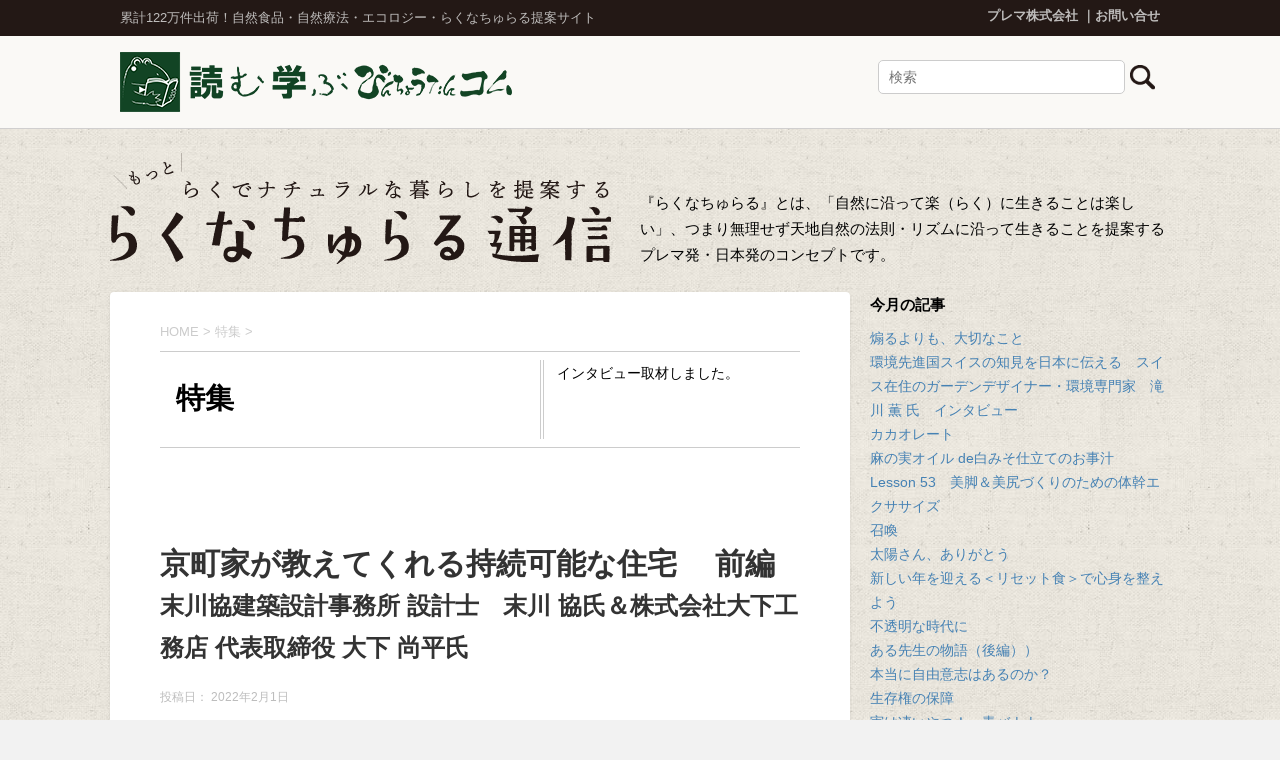

--- FILE ---
content_type: text/html; charset=UTF-8
request_url: https://prema.binchoutan.com/r-natural/toku/toku_vol173.html
body_size: 85227
content:
<!DOCTYPE html>
<!--[if lt IE 7]>
<html class="ie6" lang="ja"> <![endif]-->
<!--[if IE 7]>
<html class="i7" lang="ja"> <![endif]-->
<!--[if IE 8]>
<html class="ie" lang="ja"> <![endif]-->
<!--[if gt IE 8]><!-->
<html lang="ja">
<!--<![endif]-->

<head prefix="og: http://ogp.me/ns# fb: http://ogp.me/ns/fb# article: http://ogp.me/ns/article#">
	<meta charset="UTF-8">
	<meta name="viewport" content="width=device-width,initial-scale=1.0,user-scalable=yes">
	<meta name="format-detection" content="telephone=no">
	
	
	
	
		<!-- Google Tag Manager -->
	<script>
		( function ( w, d, s, l, i ) {
			w[ l ] = w[ l ] || [];
			w[ l ].push( {
				'gtm.start': new Date().getTime(),
				event: 'gtm.js'
			} );
			var f = d.getElementsByTagName( s )[ 0 ],
				j = d.createElement( s ),
				dl = l != 'dataLayer' ? '&l=' + l : '';
			j.async = true;
			j.src =
				'https://www.googletagmanager.com/gtm.js?id=' + i + dl;
			f.parentNode.insertBefore( j, f );
		} )( window, document, 'script', 'dataLayer', 'GTM-TJNDS2' );
	</script>
	<!-- End Google Tag Manager -->
	

	
	<link rel="alternate" type="application/rss+xml" title="プレマのニュースレター らくなちゅらる通信WEB RSS Feed" href="https://prema.binchoutan.com/r-natural/feed"/>
	<link rel="pingback" href="https://prema.binchoutan.com/r-natural/xmlrpc.php">
	<!--[if lt IE 9]>
		<script src="https://css3-mediaqueries-js.googlecode.com/svn/trunk/css3-mediaqueries.js"></script>
		<script src="https://prema.binchoutan.com/r-natural/wp-content/themes/stinger8/js/html5shiv.js"></script>
		<![endif]-->
		<title>京町家が教えてくれる持続可能な住宅 　前編末川協建築設計事務所 設計士　末川 協氏＆株式会社大下工務店 代表取締役 大下 尚平氏 &#8211; プレマのニュースレター らくなちゅらる通信WEB</title>
<meta name='robots' content='max-image-preview:large' />
<link rel='dns-prefetch' href='//ajax.googleapis.com' />
<link rel="alternate" title="oEmbed (JSON)" type="application/json+oembed" href="https://prema.binchoutan.com/r-natural/wp-json/oembed/1.0/embed?url=https%3A%2F%2Fprema.binchoutan.com%2Fr-natural%2Ftoku%2Ftoku_vol173.html" />
<link rel="alternate" title="oEmbed (XML)" type="text/xml+oembed" href="https://prema.binchoutan.com/r-natural/wp-json/oembed/1.0/embed?url=https%3A%2F%2Fprema.binchoutan.com%2Fr-natural%2Ftoku%2Ftoku_vol173.html&#038;format=xml" />
<style id='wp-img-auto-sizes-contain-inline-css' type='text/css'>
img:is([sizes=auto i],[sizes^="auto," i]){contain-intrinsic-size:3000px 1500px}
/*# sourceURL=wp-img-auto-sizes-contain-inline-css */
</style>
<style id='wp-emoji-styles-inline-css' type='text/css'>

	img.wp-smiley, img.emoji {
		display: inline !important;
		border: none !important;
		box-shadow: none !important;
		height: 1em !important;
		width: 1em !important;
		margin: 0 0.07em !important;
		vertical-align: -0.1em !important;
		background: none !important;
		padding: 0 !important;
	}
/*# sourceURL=wp-emoji-styles-inline-css */
</style>
<style id='wp-block-library-inline-css' type='text/css'>
:root{--wp-block-synced-color:#7a00df;--wp-block-synced-color--rgb:122,0,223;--wp-bound-block-color:var(--wp-block-synced-color);--wp-editor-canvas-background:#ddd;--wp-admin-theme-color:#007cba;--wp-admin-theme-color--rgb:0,124,186;--wp-admin-theme-color-darker-10:#006ba1;--wp-admin-theme-color-darker-10--rgb:0,107,160.5;--wp-admin-theme-color-darker-20:#005a87;--wp-admin-theme-color-darker-20--rgb:0,90,135;--wp-admin-border-width-focus:2px}@media (min-resolution:192dpi){:root{--wp-admin-border-width-focus:1.5px}}.wp-element-button{cursor:pointer}:root .has-very-light-gray-background-color{background-color:#eee}:root .has-very-dark-gray-background-color{background-color:#313131}:root .has-very-light-gray-color{color:#eee}:root .has-very-dark-gray-color{color:#313131}:root .has-vivid-green-cyan-to-vivid-cyan-blue-gradient-background{background:linear-gradient(135deg,#00d084,#0693e3)}:root .has-purple-crush-gradient-background{background:linear-gradient(135deg,#34e2e4,#4721fb 50%,#ab1dfe)}:root .has-hazy-dawn-gradient-background{background:linear-gradient(135deg,#faaca8,#dad0ec)}:root .has-subdued-olive-gradient-background{background:linear-gradient(135deg,#fafae1,#67a671)}:root .has-atomic-cream-gradient-background{background:linear-gradient(135deg,#fdd79a,#004a59)}:root .has-nightshade-gradient-background{background:linear-gradient(135deg,#330968,#31cdcf)}:root .has-midnight-gradient-background{background:linear-gradient(135deg,#020381,#2874fc)}:root{--wp--preset--font-size--normal:16px;--wp--preset--font-size--huge:42px}.has-regular-font-size{font-size:1em}.has-larger-font-size{font-size:2.625em}.has-normal-font-size{font-size:var(--wp--preset--font-size--normal)}.has-huge-font-size{font-size:var(--wp--preset--font-size--huge)}.has-text-align-center{text-align:center}.has-text-align-left{text-align:left}.has-text-align-right{text-align:right}.has-fit-text{white-space:nowrap!important}#end-resizable-editor-section{display:none}.aligncenter{clear:both}.items-justified-left{justify-content:flex-start}.items-justified-center{justify-content:center}.items-justified-right{justify-content:flex-end}.items-justified-space-between{justify-content:space-between}.screen-reader-text{border:0;clip-path:inset(50%);height:1px;margin:-1px;overflow:hidden;padding:0;position:absolute;width:1px;word-wrap:normal!important}.screen-reader-text:focus{background-color:#ddd;clip-path:none;color:#444;display:block;font-size:1em;height:auto;left:5px;line-height:normal;padding:15px 23px 14px;text-decoration:none;top:5px;width:auto;z-index:100000}html :where(.has-border-color){border-style:solid}html :where([style*=border-top-color]){border-top-style:solid}html :where([style*=border-right-color]){border-right-style:solid}html :where([style*=border-bottom-color]){border-bottom-style:solid}html :where([style*=border-left-color]){border-left-style:solid}html :where([style*=border-width]){border-style:solid}html :where([style*=border-top-width]){border-top-style:solid}html :where([style*=border-right-width]){border-right-style:solid}html :where([style*=border-bottom-width]){border-bottom-style:solid}html :where([style*=border-left-width]){border-left-style:solid}html :where(img[class*=wp-image-]){height:auto;max-width:100%}:where(figure){margin:0 0 1em}html :where(.is-position-sticky){--wp-admin--admin-bar--position-offset:var(--wp-admin--admin-bar--height,0px)}@media screen and (max-width:600px){html :where(.is-position-sticky){--wp-admin--admin-bar--position-offset:0px}}

/*# sourceURL=wp-block-library-inline-css */
</style><style id='global-styles-inline-css' type='text/css'>
:root{--wp--preset--aspect-ratio--square: 1;--wp--preset--aspect-ratio--4-3: 4/3;--wp--preset--aspect-ratio--3-4: 3/4;--wp--preset--aspect-ratio--3-2: 3/2;--wp--preset--aspect-ratio--2-3: 2/3;--wp--preset--aspect-ratio--16-9: 16/9;--wp--preset--aspect-ratio--9-16: 9/16;--wp--preset--color--black: #000000;--wp--preset--color--cyan-bluish-gray: #abb8c3;--wp--preset--color--white: #ffffff;--wp--preset--color--pale-pink: #f78da7;--wp--preset--color--vivid-red: #cf2e2e;--wp--preset--color--luminous-vivid-orange: #ff6900;--wp--preset--color--luminous-vivid-amber: #fcb900;--wp--preset--color--light-green-cyan: #7bdcb5;--wp--preset--color--vivid-green-cyan: #00d084;--wp--preset--color--pale-cyan-blue: #8ed1fc;--wp--preset--color--vivid-cyan-blue: #0693e3;--wp--preset--color--vivid-purple: #9b51e0;--wp--preset--gradient--vivid-cyan-blue-to-vivid-purple: linear-gradient(135deg,rgb(6,147,227) 0%,rgb(155,81,224) 100%);--wp--preset--gradient--light-green-cyan-to-vivid-green-cyan: linear-gradient(135deg,rgb(122,220,180) 0%,rgb(0,208,130) 100%);--wp--preset--gradient--luminous-vivid-amber-to-luminous-vivid-orange: linear-gradient(135deg,rgb(252,185,0) 0%,rgb(255,105,0) 100%);--wp--preset--gradient--luminous-vivid-orange-to-vivid-red: linear-gradient(135deg,rgb(255,105,0) 0%,rgb(207,46,46) 100%);--wp--preset--gradient--very-light-gray-to-cyan-bluish-gray: linear-gradient(135deg,rgb(238,238,238) 0%,rgb(169,184,195) 100%);--wp--preset--gradient--cool-to-warm-spectrum: linear-gradient(135deg,rgb(74,234,220) 0%,rgb(151,120,209) 20%,rgb(207,42,186) 40%,rgb(238,44,130) 60%,rgb(251,105,98) 80%,rgb(254,248,76) 100%);--wp--preset--gradient--blush-light-purple: linear-gradient(135deg,rgb(255,206,236) 0%,rgb(152,150,240) 100%);--wp--preset--gradient--blush-bordeaux: linear-gradient(135deg,rgb(254,205,165) 0%,rgb(254,45,45) 50%,rgb(107,0,62) 100%);--wp--preset--gradient--luminous-dusk: linear-gradient(135deg,rgb(255,203,112) 0%,rgb(199,81,192) 50%,rgb(65,88,208) 100%);--wp--preset--gradient--pale-ocean: linear-gradient(135deg,rgb(255,245,203) 0%,rgb(182,227,212) 50%,rgb(51,167,181) 100%);--wp--preset--gradient--electric-grass: linear-gradient(135deg,rgb(202,248,128) 0%,rgb(113,206,126) 100%);--wp--preset--gradient--midnight: linear-gradient(135deg,rgb(2,3,129) 0%,rgb(40,116,252) 100%);--wp--preset--font-size--small: 13px;--wp--preset--font-size--medium: 20px;--wp--preset--font-size--large: 36px;--wp--preset--font-size--x-large: 42px;--wp--preset--spacing--20: 0.44rem;--wp--preset--spacing--30: 0.67rem;--wp--preset--spacing--40: 1rem;--wp--preset--spacing--50: 1.5rem;--wp--preset--spacing--60: 2.25rem;--wp--preset--spacing--70: 3.38rem;--wp--preset--spacing--80: 5.06rem;--wp--preset--shadow--natural: 6px 6px 9px rgba(0, 0, 0, 0.2);--wp--preset--shadow--deep: 12px 12px 50px rgba(0, 0, 0, 0.4);--wp--preset--shadow--sharp: 6px 6px 0px rgba(0, 0, 0, 0.2);--wp--preset--shadow--outlined: 6px 6px 0px -3px rgb(255, 255, 255), 6px 6px rgb(0, 0, 0);--wp--preset--shadow--crisp: 6px 6px 0px rgb(0, 0, 0);}:where(.is-layout-flex){gap: 0.5em;}:where(.is-layout-grid){gap: 0.5em;}body .is-layout-flex{display: flex;}.is-layout-flex{flex-wrap: wrap;align-items: center;}.is-layout-flex > :is(*, div){margin: 0;}body .is-layout-grid{display: grid;}.is-layout-grid > :is(*, div){margin: 0;}:where(.wp-block-columns.is-layout-flex){gap: 2em;}:where(.wp-block-columns.is-layout-grid){gap: 2em;}:where(.wp-block-post-template.is-layout-flex){gap: 1.25em;}:where(.wp-block-post-template.is-layout-grid){gap: 1.25em;}.has-black-color{color: var(--wp--preset--color--black) !important;}.has-cyan-bluish-gray-color{color: var(--wp--preset--color--cyan-bluish-gray) !important;}.has-white-color{color: var(--wp--preset--color--white) !important;}.has-pale-pink-color{color: var(--wp--preset--color--pale-pink) !important;}.has-vivid-red-color{color: var(--wp--preset--color--vivid-red) !important;}.has-luminous-vivid-orange-color{color: var(--wp--preset--color--luminous-vivid-orange) !important;}.has-luminous-vivid-amber-color{color: var(--wp--preset--color--luminous-vivid-amber) !important;}.has-light-green-cyan-color{color: var(--wp--preset--color--light-green-cyan) !important;}.has-vivid-green-cyan-color{color: var(--wp--preset--color--vivid-green-cyan) !important;}.has-pale-cyan-blue-color{color: var(--wp--preset--color--pale-cyan-blue) !important;}.has-vivid-cyan-blue-color{color: var(--wp--preset--color--vivid-cyan-blue) !important;}.has-vivid-purple-color{color: var(--wp--preset--color--vivid-purple) !important;}.has-black-background-color{background-color: var(--wp--preset--color--black) !important;}.has-cyan-bluish-gray-background-color{background-color: var(--wp--preset--color--cyan-bluish-gray) !important;}.has-white-background-color{background-color: var(--wp--preset--color--white) !important;}.has-pale-pink-background-color{background-color: var(--wp--preset--color--pale-pink) !important;}.has-vivid-red-background-color{background-color: var(--wp--preset--color--vivid-red) !important;}.has-luminous-vivid-orange-background-color{background-color: var(--wp--preset--color--luminous-vivid-orange) !important;}.has-luminous-vivid-amber-background-color{background-color: var(--wp--preset--color--luminous-vivid-amber) !important;}.has-light-green-cyan-background-color{background-color: var(--wp--preset--color--light-green-cyan) !important;}.has-vivid-green-cyan-background-color{background-color: var(--wp--preset--color--vivid-green-cyan) !important;}.has-pale-cyan-blue-background-color{background-color: var(--wp--preset--color--pale-cyan-blue) !important;}.has-vivid-cyan-blue-background-color{background-color: var(--wp--preset--color--vivid-cyan-blue) !important;}.has-vivid-purple-background-color{background-color: var(--wp--preset--color--vivid-purple) !important;}.has-black-border-color{border-color: var(--wp--preset--color--black) !important;}.has-cyan-bluish-gray-border-color{border-color: var(--wp--preset--color--cyan-bluish-gray) !important;}.has-white-border-color{border-color: var(--wp--preset--color--white) !important;}.has-pale-pink-border-color{border-color: var(--wp--preset--color--pale-pink) !important;}.has-vivid-red-border-color{border-color: var(--wp--preset--color--vivid-red) !important;}.has-luminous-vivid-orange-border-color{border-color: var(--wp--preset--color--luminous-vivid-orange) !important;}.has-luminous-vivid-amber-border-color{border-color: var(--wp--preset--color--luminous-vivid-amber) !important;}.has-light-green-cyan-border-color{border-color: var(--wp--preset--color--light-green-cyan) !important;}.has-vivid-green-cyan-border-color{border-color: var(--wp--preset--color--vivid-green-cyan) !important;}.has-pale-cyan-blue-border-color{border-color: var(--wp--preset--color--pale-cyan-blue) !important;}.has-vivid-cyan-blue-border-color{border-color: var(--wp--preset--color--vivid-cyan-blue) !important;}.has-vivid-purple-border-color{border-color: var(--wp--preset--color--vivid-purple) !important;}.has-vivid-cyan-blue-to-vivid-purple-gradient-background{background: var(--wp--preset--gradient--vivid-cyan-blue-to-vivid-purple) !important;}.has-light-green-cyan-to-vivid-green-cyan-gradient-background{background: var(--wp--preset--gradient--light-green-cyan-to-vivid-green-cyan) !important;}.has-luminous-vivid-amber-to-luminous-vivid-orange-gradient-background{background: var(--wp--preset--gradient--luminous-vivid-amber-to-luminous-vivid-orange) !important;}.has-luminous-vivid-orange-to-vivid-red-gradient-background{background: var(--wp--preset--gradient--luminous-vivid-orange-to-vivid-red) !important;}.has-very-light-gray-to-cyan-bluish-gray-gradient-background{background: var(--wp--preset--gradient--very-light-gray-to-cyan-bluish-gray) !important;}.has-cool-to-warm-spectrum-gradient-background{background: var(--wp--preset--gradient--cool-to-warm-spectrum) !important;}.has-blush-light-purple-gradient-background{background: var(--wp--preset--gradient--blush-light-purple) !important;}.has-blush-bordeaux-gradient-background{background: var(--wp--preset--gradient--blush-bordeaux) !important;}.has-luminous-dusk-gradient-background{background: var(--wp--preset--gradient--luminous-dusk) !important;}.has-pale-ocean-gradient-background{background: var(--wp--preset--gradient--pale-ocean) !important;}.has-electric-grass-gradient-background{background: var(--wp--preset--gradient--electric-grass) !important;}.has-midnight-gradient-background{background: var(--wp--preset--gradient--midnight) !important;}.has-small-font-size{font-size: var(--wp--preset--font-size--small) !important;}.has-medium-font-size{font-size: var(--wp--preset--font-size--medium) !important;}.has-large-font-size{font-size: var(--wp--preset--font-size--large) !important;}.has-x-large-font-size{font-size: var(--wp--preset--font-size--x-large) !important;}
/*# sourceURL=global-styles-inline-css */
</style>

<style id='classic-theme-styles-inline-css' type='text/css'>
/*! This file is auto-generated */
.wp-block-button__link{color:#fff;background-color:#32373c;border-radius:9999px;box-shadow:none;text-decoration:none;padding:calc(.667em + 2px) calc(1.333em + 2px);font-size:1.125em}.wp-block-file__button{background:#32373c;color:#fff;text-decoration:none}
/*# sourceURL=/wp-includes/css/classic-themes.min.css */
</style>
<link rel='stylesheet' id='parent-style-css' href='https://prema.binchoutan.com/r-natural/wp-content/themes/stinger8/style.css?ver=6.9' type='text/css' media='all' />
<link rel='stylesheet' id='child-style-css' href='https://prema.binchoutan.com/r-natural/wp-content/themes/stinger8-child/style.css?ver=6.9' type='text/css' media='all' />
<link rel='stylesheet' id='normalize-css' href='https://prema.binchoutan.com/r-natural/wp-content/themes/stinger8/css/normalize.css?ver=1.5.9' type='text/css' media='all' />
<link rel='stylesheet' id='font-awesome-css' href='https://prema.binchoutan.com/r-natural/wp-content/themes/stinger8/css/fontawesome/css/font-awesome.min.css?ver=4.5.0' type='text/css' media='all' />
<link rel='stylesheet' id='style-css' href='https://prema.binchoutan.com/r-natural/wp-content/themes/stinger8-child/style.css?ver=6.9' type='text/css' media='all' />
<script type="text/javascript" src="//ajax.googleapis.com/ajax/libs/jquery/1.11.3/jquery.min.js?ver=1.11.3" id="jquery-js"></script>
<link rel="https://api.w.org/" href="https://prema.binchoutan.com/r-natural/wp-json/" /><link rel="alternate" title="JSON" type="application/json" href="https://prema.binchoutan.com/r-natural/wp-json/wp/v2/posts/21779" /><link rel="canonical" href="https://prema.binchoutan.com/r-natural/toku/toku_vol173.html" />
<link rel='shortlink' href='https://prema.binchoutan.com/r-natural/?p=21779' />
<meta property="og:title" content="京町家が教えてくれる持続可能な住宅 　前編&lt;br&gt;&lt;small&gt;末川協建築設計事務所 設計士　末川 協氏＆株式会社大下工務店 代表取締役 大下 尚平氏&lt;/small&gt;" />
<meta property="og:site_name" content="プレマのニュースレター らくなちゅらる通信WEB" />
<meta property="og:description" content="あらたな店舗のために弊社が手に入れた京町家の物件の改修をお願いしている「京町家作事組」は、京町家の改修・修繕に携わる設計者・施工者が集まる技術者団体。その会員で、弊社の物件に関わってくださっている、設" />
<meta property="og:type" content="article" />
<meta property="og:url" content="https://prema.binchoutan.com/r-natural/toku/toku_vol173.html" />
<meta property="og:image" content="https://prema.binchoutan.com/r-natural/wp-content/uploads/2022/01/toku1.jpg" />
<meta property="og:locale" content="ja_JP" />
</head>

<body data-rsssl=1 class="wp-singular post-template-default single single-post postid-21779 single-format-standard wp-theme-stinger8 wp-child-theme-stinger8-child" >
	<div id="st-ami">
		<div id="wrapper">
			<div id="wrapper-in">
				<header>
					<div id="headbox-bg">
						<div class="clearfix" id="headbox">
							<div class="gh-top">
								<div class="gh-txt">
									<p class="gh-top-msg">累計122万件出荷！自然食品・自然療法・エコロジー・らくなちゅらる提案サイト</p>
								</div>
								<div class="gh-info">
									<ul class="gh-top-link">
										<li><a href="http://www.prema.co.jp/">プレマ株式会社</a>
										</li>
										<li><a href="https://www.binchoutan.com/info/contact.html">お問い合せ</a>
										</li>
									</ul>
								</div>
							</div>
						</div>
						<!-- /#headbox clearfix -->

						<div class="clearfix" id="headbox2">
							<div class="gh-top spcae">

								<div class="gh-txt">
									<p><a href="https://www.binchoutan.com/item/healthinfo.html"><img src="https://prema.binchoutan.com/r-natural/wp-content/themes/stinger8-child/images/binchoutan-logo.png" ></a></p>
								</div>

								<div class="gh-info">
								<form method="get" id="searchform" action="https://prema.binchoutan.com/r-natural">
    <input type="text" name="s" id="s" placeholder="検索" class="search-boxs" />
    <input type="image" src="https://prema.binchoutan.com/r-natural/wp-content/themes/stinger8/images/search.png" class="search-img">
</form>								</div>







							</div>
						</div>
						<!-- /#headbox2 clearfix -->

					</div>
					<!-- /#headbox-bg -->


					<div id="gazou-wide" class="clearfix">



						<div id="st-headerbox">
							<div id="st-header">
								<div class="column-logo">
									<h2>
				<a href="https://prema.binchoutan.com/r-natural/">
									<img src="https://prema.binchoutan.com/r-natural/wp-content/themes/stinger8-child/images/r-natural-logo.png" alt="らくなちゅらる通信">
								</a>
				</h2>
								

									<p>『らくなちゅらる』とは、「自然に沿って楽（らく）に生きることは楽しい」、つまり無理せず天地自然の法則・リズムに沿って生きることを提案するプレマ発・日本発のコンセプトです。</p>
								</div>



							</div>
						</div>

					</div>
					<!-- /gazou -->

				</header>
				<div id="content-w"><div id="content" class="clearfix">
	<div id="contentInner">
		<div class="st-main">

			<!-- ぱんくず -->
			<section id="breadcrumb">
				<ol itemscope itemtype="http://schema.org/BreadcrumbList">
					<li itemprop="itemListElement" itemscope itemtype="http://schema.org/ListItem"><a href="https://prema.binchoutan.com/r-natural" itemprop="item"><span itemprop="name">HOME</span></a> >
						<meta itemprop="position" content="1"/>
					</li>
										  <li itemprop="itemListElement" itemscope itemtype="http://schema.org/ListItem"><a href="https://prema.binchoutan.com/r-natural/./toku" itemprop="item">
					    <span itemprop="name">特集</span> </a>
						  &gt;
						  <meta itemprop="position" content="2"/>
					  </li>
									</ol>
			</section>
			<!--/ ぱんくず -->

			<div id="post-21779" class="st-post post-21779 post type-post status-publish format-standard has-post-thumbnail hentry category-toku vol-20222-vol-173">
				<article>
					<!--ループ開始 -->
										  					  <div class="cat-info">
						  <div class="cat-header">
							  <h1>
								  特集							  </h1>
						  </div>
						  <div class="cat-txt">
							  <p>
								  インタビュー取材しました。							  </p>
						  </div>
					  </div>
					  <div class="cat-profile">
						  						  <div class="cat-info-img">
							  <p>
                  <img src="https://prema.binchoutan.com/r-natural/wp-content/uploads/2020/09/nashi.jpg" alt="" width="70"/>
							  </p>
						  </div>
						  <div class="cat-info-txt">
							  <p class="degree">
								  							  </p>
							  <p class="author_name">
								  								  							  </p>
						  </div>
						  <div class="cat-info-txt2">
							  <p>
								  							  </p>
						  </div>
					  </div>
					  <h1 class="entry-title">
						  京町家が教えてくれる持続可能な住宅 　前編<br><small>末川協建築設計事務所 設計士　末川 協氏＆株式会社大下工務店 代表取締役 大下 尚平氏</small>					  </h1>
					  <div class="blogbox">
						  <p>
							  <span class="kdate">
								  投稿日：
								  <time class="updated" datetime="2022-02-01T09:48:40+0900">
									  2022年2月1日								  </time>
							  </span>
						  </p>
					  </div>
					  <div class="mainbox">
						  <div class="entry-content">
							  <p>あらたな店舗のために弊社が手に入れた京町家の物件の改修をお願いしている「京町家作事組」は、京町家の改修・修繕に携わる設計者・施工者が集まる技術者団体。その会員で、弊社の物件に関わってくださっている、設計士の末川協氏、大工の大下尚平氏に、京町家の改修に関わった経緯や、京町家の魅力について伺いました。</p>
<p><img decoding="async" class="aligncenter wp-image-21780 size-full" src="https://prema.binchoutan.com/r-natural/wp-content/uploads/2022/01/toku1.jpg" alt="" width="1853" height="1457" srcset="https://prema.binchoutan.com/r-natural/wp-content/uploads/2022/01/toku1.jpg 1853w, https://prema.binchoutan.com/r-natural/wp-content/uploads/2022/01/toku1-300x236.jpg 300w, https://prema.binchoutan.com/r-natural/wp-content/uploads/2022/01/toku1-1024x805.jpg 1024w, https://prema.binchoutan.com/r-natural/wp-content/uploads/2022/01/toku1-150x118.jpg 150w, https://prema.binchoutan.com/r-natural/wp-content/uploads/2022/01/toku1-768x604.jpg 768w, https://prema.binchoutan.com/r-natural/wp-content/uploads/2022/01/toku1-1536x1208.jpg 1536w" sizes="(max-width: 1853px) 100vw, 1853px" /></p>
<div class="cat-info-txt">
<h6 class="degree"><img decoding="async" class="wp-image-21781  alignleft" src="https://prema.binchoutan.com/r-natural/wp-content/uploads/2022/01/toku2.jpg" alt="" width="180" height="203">京町家作事組・末川協建築設計事務所 設計士<br />
末川 協（すえかわ きょう）</h6>
</div>
<p>1964年京都府京都市生まれ。大学時代は京都の歴史的景観の保全を専攻。11年間の設計事務所勤務では各地の公共文化施設の設計監理を行う。3年間のブータン王立司法裁判所勤務の後、2004年設計事務所開設。京都の町家を主とした伝統構法による建物の改修設計を手掛ける。その他、2014年巡行復帰した祇園祭大船鉾の木部設計、2022年巡行復帰予定の祇園祭鷹山の木部設計を担当。<br />
末川協建築設計事務所：https://www.kyosue.com/</p>
<div class="cat-info-txt"></div>
<p><img loading="lazy" decoding="async" class="wp-image-21782 alignleft" src="https://prema.binchoutan.com/r-natural/wp-content/uploads/2022/01/toku3.jpg" alt="" width="179" height="194"></p>
<div class="cat-info-txt">
<h6 class="degree">京町家作事組 副理事長 施工担当・株式会社大下工務店 代表取締役<br />
大下 尚平（おおした しょうへい）</h6>
</div>
<p>1980年京都府京都市生まれ。父親の後を継ぎ、京都で工務店を営み、年間を通して京町家に携る。平屋、厨子二階から本二階、仕舞屋、長屋、大店と借家、また織屋、花街、銭湯や工場など、営まれる職種により様々な特徴がある京町家をひと括りにすることなく、常に復元を念頭に置き、日々作事に励む。<br />
大下工務店：http://www.oshitakoumuten.com/</p>
<h3>千年も持続可能<br />
日本の風土に合う町家</h3>
<div id="copy-target" class="well">
<p>——そもそも「町家」とは、というところから教えていただけますか？<br />
<strong>末川（敬称略）</strong>　町家の定義は、京都の歴史的街区にある伝統構法で建てられた都市型の住居。伝統構法とは、大工さんが一本一本の材木に仕口や継手といった凸凹を施し、金物を使わずに木を組む「木組み」の軸組工法のこと。建てられた時期については、京都の町は蛤御門の変でほとんど焼けていますので、幕末以降に再建されたものです。日華事変下において木造建物建築統制がかかり、昭和26年に建築基準法ができ、町家の再生産ができなくなったので、約１５０〜８０年前に建てられたものを総じて町家と呼んでいます。</p>
<p>——京町家作事組ができたきっかけについて教えていただけますか？<br />
<strong>末川</strong>　20数年ほど前に、京都市の建築の伝統構法に関わる展示イベントがあり、大工さんや各職方が集まる機会がありました。それをコーディネイトしていたのが京町家再生研究会で、そのときにできた縁を使って、棟梁を中心に町家に特化した職人集団を組織しようということになりました。町家の改修、伝統軸組工法のリバイバル、若手職人の育成などを目的に京町家作事組が作られました。「町家の再生」について世間ではあまり求められていなかったころで、最初は「直してくれる人が見つからない」「よその工務店から、もう潰すしかないと言われたが本当に潰さないとだめか」といった駆け込み寺のような位置づけから始まりました。当時、京都市は町家も戦後の在来工法の家も区別なく耐震診断していました。町家がそんな戦後の仕様規定に合うわけがありません。その結果、地震に弱いと判断され、取り壊す流れになってしまっていたのですが、実は、そんなことはありません。<br />
<strong>大下（敬称略）</strong>　建物の強度に対する考え方が戦前と戦後で全然違うんです。戦前は、大工がどうすれば長持ちするのかを考えて家を建てていました。建て替えるのではなく修理し続けて家を持たせるという考えで建てられたのが町家なんです。そして、戦後は、コンクリートの基礎を造るとか、剛い壁がどれだけ要るとか、木造の軸の組み方も変わってきて、大掛かりなメンテナンスが容易にできない建物になってきました。すべて建築基準法に則るということで大きく変わってきたんですね。<br />
<strong>末川</strong>　戦後の住宅供給政策ですね。不動産の耐用年数が30年、減価償却も30年、資産価値がゼロになるのが30年。ローンも30年。つまり、30年ごとに建て替えるプログラムで建設しようと、今でいう国交相は住宅供給政策を考えた。でも、町家は大下さんが言ったように、手入れさえ続けていけば半永久的に持つ。京都は古くてもせいぜい応仁の乱以降ですが、奈良に行くと千年を超える木造も普通にあります。日本の風土に合うのは、こういった伝統木造しかないだろうという結論ですね。<br />
僕が大学生のころはコンクリートは百年持つといわれていたけれど、実際には持たない。その前の世代は二、三百年持つといわれていたそうです。だから国立京都国際会館など、現状は大変なことになってしまっている。我々も町家に住むお客さんに「隣にマンションが建った」と相談されたりしますが「マンションのほうが早くなくなりますから」と伝えています（笑）。持続可能というプレマさんの取り組みとも重なりますが、町家の素材はとにかく、木、土、草、紙……と身近なもので作られていて、すべてが土に還る材料なんです。大阪湾に埋め立てるしかないような建材は出ません。中川社長が町家にシンパシーを持ってくださるのはよくわかります。</p>
<p>——お二人の経歴について、それぞれ伺えますか？<br />
<strong>末川</strong>　大学を卒業後、大阪の設計事務所で11年修行しました。当時は現代建築で、公共物件の中小規模の文化施設ばかり担っており、長浜市曳山博物館、滋賀県立大学などコンペで取っては設計していました。そこから３年間、青年海外協力隊でブータンに行き、帰国してから京都で個人の事務所としてやっていこうかと。バブル後の「失われた十年」のころで経済は冷え込み京都の景観も本当にボロボロになっていたので、京都で独立するなら、古い建物の改修だけをやっていこうと決めて２００４年から始めました。同時期に京町家作事組にスカウトされました。もう18年になりますが、新築を設計したのは京都市内では、大下さんのお父さんとの１件だけ。後は祇園祭の鉾。大船鉾や来年二百年ぶりに復活する鷹山の設計をさせていただきました。</p>
<h3>若手育成のための<br />
京町家棟梁塾を開催</h3>
<p><strong>大下</strong>　僕の場合は、父が大工で工務店をしていました。職業訓練校に行き、そこでひと通り大工として必要な理論を学びました。今思えば、新築の日本家屋を建てる技術を学んだことになるかと思います。手で墨を付け、手で刻む、手で木を組み、手で家を建てるというところまで。それに必要な刃物の研ぎ方や使い方、差し金の使い方など大工のいろはを習いました。京町家で必要な技術に重なることも多く、良い仲間もできました。卒業後、工場で加工した材木「プレカット」が流通し始め過渡期になったのを覚えています。あるとき、農家の改修工事の担当になり、父に同行して訪れました。キッチン、お風呂、洗面所などの水回りを改修する工事だったんですが、中を解いてみると、やっぱり今の家とは違って、京町家と同じような構造だった。石の上に柱が立っていて、竹を編んで土をつけた土壁で……という建物だったんです。「学校で習ったことと全然違う！」と驚きました。同じ日本家屋でも基礎も土台もあるような家屋を習ってきたので、どう直したらいいのかと。そのときは、水廻りだけだからよかったけれど、構造がどうなっているのかわからない。僕はこの建物のことをどこで勉強したらいいのかと思っていたら、新聞で「京町家棟梁塾」の塾生募集の広告を見つけて、ここならその答えがわかるかもしれない！と思って25歳で塾に入りました。そのときの講師のひとりが末川さんなんです。<br />
<strong>末川</strong>　京町家作事組が当時開催してたんです。僕も町家の実務経験が少なかったので、とにかく自分が勉強したいことをリストアップして片っぱしからやりました。あの塾はよかったですよね。<br />
<strong>大下</strong>　はい。そこで末川さんにも、昭和一桁生まれの大棟梁、荒木さんにも出会えました。当時の塾長で知識や経験を惜しみなく教えてくださる方です。<br />
<strong>末川</strong>　僕らから見たら神様みたいな人です。アラキ工務店の会長さんで、京町家作事組の副理事長でした。<br />
<strong>大下</strong>　塾で習ったのは棟梁になるためのノウハウ。大工の工事というよりも、もっと広く浅くといった内容でした。町家を建てる・改修するためには、瓦屋さん、左官屋さん、表具屋さん、畳屋さん、庭師さんという各職方の仕事の内容やグレードがわかっていないと務まらない。お施主さんとのやり取りについても、京都のお施主さんは文化力が高く教養があるので、そういった方たちと話すためには、それなりに文化的な知識も理解していなければならない。ということでお茶や生け花のいろはを教えていただいたこともあります。実地でいうと、べんがらや柿渋を塗るといったこともありましたが……。<br />
<strong>末川</strong>　木舞を編んだりもね。<br />
<strong>大下</strong>　ありましたね。大工の技術というより幅の広い知識を学びました。そこで京町家ってすごいな、おもしろいな、これから僕が大工として仕事をしてくのなら、町家を改修する仕事をやっていけるようになりたいなと思いました。それが転機となりました。手で墨を付けて刻むということを修行してきた経験があったことも、今とても役立っています。もしも、プレカットでしか修行していなかったら、いざ町家の改修をしようと思っても、すごく困っていたと思います。</p>
<h3>現場で他社の棟梁から<br />
町家のいろはが学べる</h3>
<p>——そこから京町家作事組とはどう関わるようになったのでしょう？<br />
<strong>末川</strong>　町家棟梁塾の一期生のなかでだれかを京町家作事組にということで大下さんをということになりました。彼が一番若かったんですが優秀だったので。<br />
<strong>大下</strong>　最初は、アラキ工務店さんや山内工務店さんのところで、小さな仕事をいただいたり、応援で町家の改修に入らせてもらったりして、そこから京町家作事組に入らせていただき、五条近くの楊梅通にある町家の改修工事を初めて担当させていただきました。</p>
<p>——いわば競合でもある工務店さんのところで一緒に仕事をして教えてもらうことができるのは貴重ですね。<br />
<strong>末川</strong>　おっしゃる通りで、商売敵になるであろう若い子たちに惜しみなくなんでも教えてくださる。京町家作事組は改修工事を請け負って稼ぐという側面もありますが、地元の資産のためにみんなで力を合わせていこうという認識もあります。そのために本業で稼いで京町家作事組の活動は社会貢献というスタンスの会員は多いと思います。<br />
京町家作事組は、将来的に「新築の町家を建てる」ことも目標としています。現在、建築基準法で伝統軸組工法による建造物については、複雑な審査を経て通る場合もあり、現状の耐震診断では未だに町家の構造について正しく性能を評価されていません。そのために既存の町家と同じ構造で新築を建てることができないんです。これについては、京都市の指導課や審査課にもはっきり伝えています。長いこと混同しておられましたが、性能評価と状態評価は違うんですね。状態評価は、足元が腐っていたり、仕口（材木の接合部分）が緩んでいたり、シロアリが入っていたり、どこかが折れていたり、見たらわかるし確実に直せます。それと性能評価を混同されて数値化された基準で町家の耐震強度を診断するのは違います。町家の本来的な性能についてはまだまだ数値化できていないところもあるのです。そのため町家の新築への筋道を作ることもひとつのミッションです。若手の育成はしてきましたが、あ、もうそんなに若くもないけれど……。<br />
<strong>大下</strong>　そうですよ。もうあまり若くないのでもう一世代下の人を（笑）。<br />
<strong>末川</strong>　またやらんとね（笑）。伝統軸組工法のリバイバル、若手の育成、そして、町家の新築。この三つが京町家作事組のミッションといえるでしょうね。<br />
——改修での設計がイメージしにくいのですがどんな感じなんでしょうか。</p>
<p><strong>末川</strong>　家を長持ちさせるために、建物の傷んでいるところを調査してどう改修するかを考えます。ほとんどの町家は改変されていて、高度成長期やバブル時代に大工ではない人がしたであろうあまり良くないリフォームがあるので、それを元に戻す。また、宿やカフェなど、今の生活に合った形に改修するのですが、「できるだけ材料は土と木だけでいきましょう」「お店にするとしてもいつか住居に戻せるようにしましょう」といった提案をします。</p>
<p>——一度きりではなく、いつかの改修を考慮するということなんですね。<br />
<strong>末川</strong>　後々の手入れはもちろん、いろいろな使い方ができるのが町家ですので、その可能性を縮めてしまわないようにということですね。（次号後編に続く）</p>
</div>
							  						  </div>

						  <!--カスタムフィールドここから-->
						  <div class="custom-field">
							  							  <div class="custom-field-in-boxs">
								  <div class="txt-boxs">
									  									  								  </div>
								  <div class="img-boxs">
									  								  </div>
							  </div>
							  <div class="custom-field-end"></div>
						  </div>
						  <!--カスタムフィールドここまで-->

						                
					  </div>
					  <!-- .mainboxここまで -->

										<!--ループ終了-->

					<!--サブループ　同カテゴリーの一覧-->
					<div class="cat-single-info">
												<h3 class="tit">
							<ul class="post-categories">
	<li><a href="https://prema.binchoutan.com/r-natural/./toku" rel="category tag">特集</a></li></ul>						</h3>
						<ul id="cat-list">
						  							  <li>
								  <a href="https://prema.binchoutan.com/r-natural/toku/toku_vol219.html">
									  誠実な作り手と共にオーガニックのその先へ　株式会社おもちゃ箱 代表取締役　齋藤 暁彦 氏　インタビュー								  </a>
							  </li>
						  							  <li>
								  <a href="https://prema.binchoutan.com/r-natural/toku/toku_vol218.html">
									  竹炭の力で、人も大地も元気になる米をつくる　株式会社夢大地すみれ　代表　十二村 邦彦 氏　インタビュー								  </a>
							  </li>
						  							  <li>
								  <a href="https://prema.binchoutan.com/r-natural/toku/toku_vol217.html">
									  自然なお産で母親を見守り支える　松が丘助産院　院長　宗 祥子 氏　インタビュー								  </a>
							  </li>
						  							  <li>
								  <a href="https://prema.binchoutan.com/r-natural/toku/toku_vol216.html">
									  アートの癒す力で創造の場を広げる　画家・臨床美術士　フルイ ミエコ 氏　インタビュー								  </a>
							  </li>
						  							  <li>
								  <a href="https://prema.binchoutan.com/r-natural/toku/toku_vol215.html">
									  まとうものからしあわせな循環を作る　株式会社アバンティ　代表取締役社長　奥森 秀子 氏　インタビュー								  </a>
							  </li>
						  							  <li>
								  <a href="https://prema.binchoutan.com/r-natural/toku/toku_vol214.html">
									  インド文化の豊かさを 食材で伝える　有限会社シタァール　代表取締役　増田 泰観 氏　インタビュー　[後編]								  </a>
							  </li>
						  							  <li>
								  <a href="https://prema.binchoutan.com/r-natural/toku/toku_vol213.html">
									  スパイスの魔法で 食生活を楽しく豊かに　有限会社シタァール　代表取締役　増田 泰観 氏　インタビュー　[前編]								  </a>
							  </li>
						  							  <li>
								  <a href="https://prema.binchoutan.com/r-natural/toku/toku_vol212.html">
									  自分たちの町は、自分たちでつくる　株式会社地域法人無茶々園　代表取締役　大津 清次 氏　インタビュー								  </a>
							  </li>
						  						  						</ul>
					</div>
					<!--サブループ　同カテゴリーの一覧ここまで-->
          
					<p class="tagst">
						<i class="fa fa-folder-open-o" aria-hidden="true"></i>-
						<a href="https://prema.binchoutan.com/r-natural/./toku" rel="category tag">特集</a>						<i class="fa fa-tags"></i>-
						<a href="https://prema.binchoutan.com/r-natural/vol/2022%e5%b9%b42%e6%9c%88%e7%99%ba%e5%88%8a-vol-173">2022年2月発刊 vol.173</a>											</p>
        </article>

				<div class="st-aside">
					<!--ページナビ-->
					<div class="p-navi clearfix">
						<dl>
														  <dt>PREV</dt>
							  <dd>
								  <a href="https://prema.binchoutan.com/r-natural/nakagawa_/nobuo_vol173.html">
									  【保存版】高周波をシールドして、<br>アースすると身体は蘇る③								  </a>
							  </dd>
																					  <dt>NEXT</dt>
							  <dd>
								  <a href="https://prema.binchoutan.com/r-natural/cat174/producer_vol173.html">
									  故郷で愛される自然本来の蜂蜜を届けたい<br><small>ニュージーランド自然食品専門店  KORU  フロリス・バンマンサム氏</small>								  </a>
							  </dd>
													</dl>
					</div>
				</div>
				<!-- /st-aside -->
			</div>
			<!--/post-->
		</div>
		<!-- /st-main -->
	</div>
	<!-- /#contentInner -->
	<div id="side">
	<div class="st-aside">
			<p style="margin-bottom: 0.5em;"><strong>今月の記事</strong></p>
					<div class="side-topad">
				
		<div class="ad">
		<p style="display:none">最近の投稿</p>
		<ul>
											<li>
					<a href="https://prema.binchoutan.com/r-natural/nakagawa_/nobuo_vol220.html">煽るよりも、大切なこと</a>
									</li>
											<li>
					<a href="https://prema.binchoutan.com/r-natural/toku/toku_vol220.html">環境先進国スイスの知見を日本に伝える　スイス在住のガーデンデザイナー・環境専門家　滝川 薫 氏　インタビュー</a>
									</li>
											<li>
					<a href="https://prema.binchoutan.com/r-natural/original/original_vol-220.html">カカオレート</a>
									</li>
											<li>
					<a href="https://prema.binchoutan.com/r-natural/erico_neo/erico_vol220.html">麻の実オイル de白みそ仕立てのお事汁</a>
									</li>
											<li>
					<a href="https://prema.binchoutan.com/r-natural/marina_/marina_vol220.html">Lesson 53　美脚＆美尻づくりのための体幹エクササイズ</a>
									</li>
											<li>
					<a href="https://prema.binchoutan.com/r-natural/kuma/kuma_vol220.html">召喚</a>
									</li>
											<li>
					<a href="https://prema.binchoutan.com/r-natural/flow_/flow_vol220.html">太陽さん、ありがとう</a>
									</li>
											<li>
					<a href="https://prema.binchoutan.com/r-natural/healingfood/healingfood_vol220.html">新しい年を迎える＜リセット食＞で心身を整えよう</a>
									</li>
											<li>
					<a href="https://prema.binchoutan.com/r-natural/therapy-room/therapy-roomacupuncture_vol220.html">不透明な時代に</a>
									</li>
											<li>
					<a href="https://prema.binchoutan.com/r-natural/career_/career_vol220.html">ある先生の物語（後編））</a>
									</li>
											<li>
					<a href="https://prema.binchoutan.com/r-natural/mind_/mind_vol220.html">本当に自由意志はあるのか？</a>
									</li>
											<li>
					<a href="https://prema.binchoutan.com/r-natural/hou/butai_vol220.html">生存権の保障</a>
									</li>
											<li>
					<a href="https://prema.binchoutan.com/r-natural/miyako/alternative-m_vol220.html">実は凄いやつ！　青バナナ</a>
									</li>
											<li>
					<a href="https://prema.binchoutan.com/r-natural/ana/self-care_vol220.html">実験！この絵を見る向きを変えてみよう</a>
									</li>
											<li>
					<a href="https://prema.binchoutan.com/r-natural/cat185/ashinaigusa-220.html">さよならはダンスの後で</a>
									</li>
											<li>
					<a href="https://prema.binchoutan.com/r-natural/family/family_vol220.html">「みんなにやさしい」はどうしたら</a>
									</li>
											<li>
					<a href="https://prema.binchoutan.com/r-natural/cat181/q-vol220.html">「体に合わない気がするけどやめられない……」コーヒーって結局のところどうなの？</a>
									</li>
					</ul>

		</div>			</div>
		
		
				

					<div id="mybox">
				<div class="ad"><p class="menu_underh2">連載タイトルから記事を探す</p><form action="https://prema.binchoutan.com/r-natural" method="get"><label class="screen-reader-text" for="cat">連載タイトルから記事を探す</label><select  name='cat' id='cat' class='postform'>
	<option value='-1'>カテゴリーを選択</option>
	<option class="level-0" value="518">中川信男が語る 商品が生まれるまで</option>
	<option class="level-0" value="475">それぞれの転機</option>
	<option class="level-0" value="437">ヒーリングフードLIFE</option>
	<option class="level-0" value="399">地底人通信</option>
	<option class="level-0" value="387">中川信男の元気シリーズ開発秘話！</option>
	<option class="level-0" value="349">自分の愛し方</option>
	<option class="level-0" value="345">ながれるようにととのえる</option>
	<option class="level-0" value="323">マリナの大人エクササイズ</option>
	<option class="level-0" value="4">中川信男の多事争論</option>
	<option class="level-0" value="305">ericoのベジタリアンクッキング</option>
	<option class="level-0" value="216">クローズアップ</option>
	<option class="level-0" value="60">特集</option>
	<option class="level-0" value="163">生産者さん紹介</option>
	<option class="level-0" value="212">マクロビオティック 基礎講座</option>
	<option class="level-0" value="83">くま先生のすこやか診察室</option>
	<option class="level-0" value="101">自然治癒力を持つ小宇宙人体と歯</option>
	<option class="level-0" value="201">CHOICE するということ</option>
	<option class="level-0" value="158">鍼療室からの伝言</option>
	<option class="level-0" value="261">法の舞台/舞台の法</option>
	<option class="level-0" value="286">しなやかな影響力のレッスン</option>
	<option class="level-0" value="282">自由教育ありのまま</option>
	<option class="level-0" value="118">オルタナティブファーム宮古</option>
	<option class="level-0" value="181">心と体のやしない草</option>
	<option class="level-0" value="221">もうひとつの穴から覗いたら</option>
	<option class="level-0" value="120">楽だから自然なお産～高齢出産編～</option>
	<option class="level-0" value="169">基本のき</option>
	<option class="level-0" value="168">スタッフのつぶやき</option>
	<option class="level-0" value="311">プレマルシェ・オーガニクスの教えて吉見さん！</option>
	<option class="level-0" value="271">編集長のつぶやき</option>
	<option class="level-0" value="187">魂とのコミュニケーション</option>
	<option class="level-0" value="233">でこぼこ道を歩むなかで</option>
	<option class="level-0" value="188">オリーブワールドへようこそ！</option>
	<option class="level-0" value="166">生命場を高める100のセルフケア</option>
	<option class="level-0" value="198">とらわれのない心</option>
	<option class="level-0" value="184">GNHの国からブータン人にききました</option>
	<option class="level-0" value="175">がんになった女医が自由診療のクリニックをつくるまで</option>
	<option class="level-0" value="225">世界は音でできてるの</option>
	<option class="level-0" value="59">中川信男の一問一答</option>
	<option class="level-0" value="160">宮古島と循環する私たち</option>
	<option class="level-0" value="165">小さな農と天職と新しい未来と</option>
	<option class="level-0" value="11">農業ルネッサンス元年</option>
	<option class="level-0" value="39">自然なお産を求めて</option>
	<option class="level-0" value="26">きのくに子どもの村通信より</option>
	<option class="level-0" value="8">ハツキ的“らくなちゅらる”な生き方</option>
	<option class="level-0" value="6">気づきがかえる自分をかえる世界がかわる</option>
	<option class="level-0" value="7">らくなちゅらるピープル</option>
	<option class="level-0" value="9">宮崎美里の彩々レシピ</option>
	<option class="level-0" value="25">四万十発　田舎暮らしの話</option>
	<option class="level-0" value="173">究極の医療は円通毉療</option>
	<option class="level-0" value="33">連載：せっかく買ったんだから、実験しましょう！</option>
	<option class="level-0" value="40">★byたけ★</option>
	<option class="level-0" value="41">カンボジア地雷除去支援</option>
	<option class="level-0" value="42">生物経済学事始</option>
	<option class="level-0" value="53">こまごめラオス滞在記</option>
	<option class="level-0" value="54">世界のお散歩</option>
	<option class="level-0" value="55">とにかく、毎日お片付け。</option>
	<option class="level-0" value="57">いつもの道で</option>
	<option class="level-0" value="58">転ばぬ先の栄養学</option>
	<option class="level-0" value="65">子どもと情緒</option>
	<option class="level-0" value="66">Mie&#8217;s マクロビ通信</option>
	<option class="level-0" value="67">happy kitchen Time</option>
	<option class="level-0" value="71">afternoon prema</option>
	<option class="level-0" value="79">野村隆哉先生より</option>
	<option class="level-0" value="80">食べ物と健康のおもしろ雑学</option>
	<option class="level-0" value="24">オディの農業日記</option>
	<option class="level-0" value="82">オーブス水物語</option>
	<option class="level-0" value="90">TOMIKO姫のエイジレス通信</option>
	<option class="level-0" value="96">感情のレッスンと実践</option>
	<option class="level-0" value="98">月のテンポで輝く自分へ</option>
	<option class="level-0" value="103">しあわせ家族の写真</option>
	<option class="level-0" value="104">のんびりいこう等身大の敏感肌ケア</option>
	<option class="level-0" value="114">バッチフラワー物語</option>
	<option class="level-0" value="119">日常の「スピリチュアル」</option>
	<option class="level-0" value="124">健体康心</option>
	<option class="level-0" value="136">家族と向き合ういろんなお話2</option>
	<option class="level-0" value="137">特別連載「子育て即自分育て」</option>
	<option class="level-0" value="148">エシカルファッションライフ</option>
	<option class="level-0" value="167">子どもに贈りたい「生きる力」のたね</option>
	<option class="level-0" value="177">息を聴く時間</option>
	<option class="level-0" value="12">隊長が行く！</option>
	<option class="level-0" value="52">読者ライターがおくる「毎日がらくなちゅらる♪」</option>
	<option class="level-0" value="14">わくわく！プレマニュース</option>
	<option class="level-0" value="15">スタッフより</option>
	<option class="level-0" value="5">京女・森の京都こぼれ話</option>
	<option class="level-0" value="164">今月のピックアップ新商品</option>
	<option class="level-0" value="13">お客様からのご意見ご感想</option>
	<option class="level-0" value="44">長岡・米永の「シネマレマ」</option>
</select>
</form><script type="text/javascript">
/* <![CDATA[ */

( ( dropdownId ) => {
	const dropdown = document.getElementById( dropdownId );
	function onSelectChange() {
		setTimeout( () => {
			if ( 'escape' === dropdown.dataset.lastkey ) {
				return;
			}
			if ( dropdown.value && parseInt( dropdown.value ) > 0 && dropdown instanceof HTMLSelectElement ) {
				dropdown.parentElement.submit();
			}
		}, 250 );
	}
	function onKeyUp( event ) {
		if ( 'Escape' === event.key ) {
			dropdown.dataset.lastkey = 'escape';
		} else {
			delete dropdown.dataset.lastkey;
		}
	}
	function onClick() {
		delete dropdown.dataset.lastkey;
	}
	dropdown.addEventListener( 'keyup', onKeyUp );
	dropdown.addEventListener( 'click', onClick );
	dropdown.addEventListener( 'change', onSelectChange );
})( "cat" );

//# sourceURL=WP_Widget_Categories%3A%3Awidget
/* ]]> */
</script>
</div><div class="ad"><p class="menu_underh2">アーカイブ</p>		<label class="screen-reader-text" for="archives-dropdown-3">アーカイブ</label>
		<select id="archives-dropdown-3" name="archive-dropdown">
			
			<option value="">月を選択</option>
				<option value='https://prema.binchoutan.com/r-natural/2026/01'> 2026年1月 </option>
	<option value='https://prema.binchoutan.com/r-natural/2025/11'> 2025年11月 </option>
	<option value='https://prema.binchoutan.com/r-natural/2025/10'> 2025年10月 </option>
	<option value='https://prema.binchoutan.com/r-natural/2025/09'> 2025年9月 </option>
	<option value='https://prema.binchoutan.com/r-natural/2025/06'> 2025年6月 </option>
	<option value='https://prema.binchoutan.com/r-natural/2025/05'> 2025年5月 </option>
	<option value='https://prema.binchoutan.com/r-natural/2025/03'> 2025年3月 </option>
	<option value='https://prema.binchoutan.com/r-natural/2025/01'> 2025年1月 </option>
	<option value='https://prema.binchoutan.com/r-natural/2024/12'> 2024年12月 </option>
	<option value='https://prema.binchoutan.com/r-natural/2024/11'> 2024年11月 </option>
	<option value='https://prema.binchoutan.com/r-natural/2024/09'> 2024年9月 </option>
	<option value='https://prema.binchoutan.com/r-natural/2024/08'> 2024年8月 </option>
	<option value='https://prema.binchoutan.com/r-natural/2024/07'> 2024年7月 </option>
	<option value='https://prema.binchoutan.com/r-natural/2024/06'> 2024年6月 </option>
	<option value='https://prema.binchoutan.com/r-natural/2024/05'> 2024年5月 </option>
	<option value='https://prema.binchoutan.com/r-natural/2024/03'> 2024年3月 </option>
	<option value='https://prema.binchoutan.com/r-natural/2024/02'> 2024年2月 </option>
	<option value='https://prema.binchoutan.com/r-natural/2024/01'> 2024年1月 </option>
	<option value='https://prema.binchoutan.com/r-natural/2023/12'> 2023年12月 </option>
	<option value='https://prema.binchoutan.com/r-natural/2023/10'> 2023年10月 </option>
	<option value='https://prema.binchoutan.com/r-natural/2023/09'> 2023年9月 </option>
	<option value='https://prema.binchoutan.com/r-natural/2023/07'> 2023年7月 </option>
	<option value='https://prema.binchoutan.com/r-natural/2023/06'> 2023年6月 </option>
	<option value='https://prema.binchoutan.com/r-natural/2023/05'> 2023年5月 </option>
	<option value='https://prema.binchoutan.com/r-natural/2023/04'> 2023年4月 </option>
	<option value='https://prema.binchoutan.com/r-natural/2023/03'> 2023年3月 </option>
	<option value='https://prema.binchoutan.com/r-natural/2023/02'> 2023年2月 </option>
	<option value='https://prema.binchoutan.com/r-natural/2022/12'> 2022年12月 </option>
	<option value='https://prema.binchoutan.com/r-natural/2022/10'> 2022年10月 </option>
	<option value='https://prema.binchoutan.com/r-natural/2022/09'> 2022年9月 </option>
	<option value='https://prema.binchoutan.com/r-natural/2022/08'> 2022年8月 </option>
	<option value='https://prema.binchoutan.com/r-natural/2022/07'> 2022年7月 </option>
	<option value='https://prema.binchoutan.com/r-natural/2022/06'> 2022年6月 </option>
	<option value='https://prema.binchoutan.com/r-natural/2022/05'> 2022年5月 </option>
	<option value='https://prema.binchoutan.com/r-natural/2022/04'> 2022年4月 </option>
	<option value='https://prema.binchoutan.com/r-natural/2022/03'> 2022年3月 </option>
	<option value='https://prema.binchoutan.com/r-natural/2022/02'> 2022年2月 </option>
	<option value='https://prema.binchoutan.com/r-natural/2022/01'> 2022年1月 </option>
	<option value='https://prema.binchoutan.com/r-natural/2021/12'> 2021年12月 </option>
	<option value='https://prema.binchoutan.com/r-natural/2021/11'> 2021年11月 </option>
	<option value='https://prema.binchoutan.com/r-natural/2021/10'> 2021年10月 </option>
	<option value='https://prema.binchoutan.com/r-natural/2021/09'> 2021年9月 </option>
	<option value='https://prema.binchoutan.com/r-natural/2021/08'> 2021年8月 </option>
	<option value='https://prema.binchoutan.com/r-natural/2021/07'> 2021年7月 </option>
	<option value='https://prema.binchoutan.com/r-natural/2021/06'> 2021年6月 </option>
	<option value='https://prema.binchoutan.com/r-natural/2021/05'> 2021年5月 </option>
	<option value='https://prema.binchoutan.com/r-natural/2021/04'> 2021年4月 </option>
	<option value='https://prema.binchoutan.com/r-natural/2021/03'> 2021年3月 </option>
	<option value='https://prema.binchoutan.com/r-natural/2021/02'> 2021年2月 </option>
	<option value='https://prema.binchoutan.com/r-natural/2021/01'> 2021年1月 </option>
	<option value='https://prema.binchoutan.com/r-natural/2020/12'> 2020年12月 </option>
	<option value='https://prema.binchoutan.com/r-natural/2020/11'> 2020年11月 </option>
	<option value='https://prema.binchoutan.com/r-natural/2020/10'> 2020年10月 </option>
	<option value='https://prema.binchoutan.com/r-natural/2020/09'> 2020年9月 </option>
	<option value='https://prema.binchoutan.com/r-natural/2020/08'> 2020年8月 </option>
	<option value='https://prema.binchoutan.com/r-natural/2020/07'> 2020年7月 </option>
	<option value='https://prema.binchoutan.com/r-natural/2020/06'> 2020年6月 </option>
	<option value='https://prema.binchoutan.com/r-natural/2020/05'> 2020年5月 </option>
	<option value='https://prema.binchoutan.com/r-natural/2020/04'> 2020年4月 </option>
	<option value='https://prema.binchoutan.com/r-natural/2020/03'> 2020年3月 </option>
	<option value='https://prema.binchoutan.com/r-natural/2020/02'> 2020年2月 </option>
	<option value='https://prema.binchoutan.com/r-natural/2020/01'> 2020年1月 </option>
	<option value='https://prema.binchoutan.com/r-natural/2019/12'> 2019年12月 </option>
	<option value='https://prema.binchoutan.com/r-natural/2019/11'> 2019年11月 </option>
	<option value='https://prema.binchoutan.com/r-natural/2019/10'> 2019年10月 </option>
	<option value='https://prema.binchoutan.com/r-natural/2019/09'> 2019年9月 </option>
	<option value='https://prema.binchoutan.com/r-natural/2019/08'> 2019年8月 </option>
	<option value='https://prema.binchoutan.com/r-natural/2019/07'> 2019年7月 </option>
	<option value='https://prema.binchoutan.com/r-natural/2019/06'> 2019年6月 </option>
	<option value='https://prema.binchoutan.com/r-natural/2019/05'> 2019年5月 </option>
	<option value='https://prema.binchoutan.com/r-natural/2019/04'> 2019年4月 </option>
	<option value='https://prema.binchoutan.com/r-natural/2019/03'> 2019年3月 </option>
	<option value='https://prema.binchoutan.com/r-natural/2019/02'> 2019年2月 </option>
	<option value='https://prema.binchoutan.com/r-natural/2019/01'> 2019年1月 </option>
	<option value='https://prema.binchoutan.com/r-natural/2018/12'> 2018年12月 </option>
	<option value='https://prema.binchoutan.com/r-natural/2018/11'> 2018年11月 </option>
	<option value='https://prema.binchoutan.com/r-natural/2018/10'> 2018年10月 </option>
	<option value='https://prema.binchoutan.com/r-natural/2018/09'> 2018年9月 </option>
	<option value='https://prema.binchoutan.com/r-natural/2018/08'> 2018年8月 </option>
	<option value='https://prema.binchoutan.com/r-natural/2018/07'> 2018年7月 </option>
	<option value='https://prema.binchoutan.com/r-natural/2018/06'> 2018年6月 </option>
	<option value='https://prema.binchoutan.com/r-natural/2018/05'> 2018年5月 </option>
	<option value='https://prema.binchoutan.com/r-natural/2018/04'> 2018年4月 </option>
	<option value='https://prema.binchoutan.com/r-natural/2018/03'> 2018年3月 </option>
	<option value='https://prema.binchoutan.com/r-natural/2018/02'> 2018年2月 </option>
	<option value='https://prema.binchoutan.com/r-natural/2018/01'> 2018年1月 </option>
	<option value='https://prema.binchoutan.com/r-natural/2017/12'> 2017年12月 </option>
	<option value='https://prema.binchoutan.com/r-natural/2017/11'> 2017年11月 </option>
	<option value='https://prema.binchoutan.com/r-natural/2017/10'> 2017年10月 </option>
	<option value='https://prema.binchoutan.com/r-natural/2017/09'> 2017年9月 </option>
	<option value='https://prema.binchoutan.com/r-natural/2017/08'> 2017年8月 </option>
	<option value='https://prema.binchoutan.com/r-natural/2017/07'> 2017年7月 </option>
	<option value='https://prema.binchoutan.com/r-natural/2017/06'> 2017年6月 </option>
	<option value='https://prema.binchoutan.com/r-natural/2017/05'> 2017年5月 </option>
	<option value='https://prema.binchoutan.com/r-natural/2017/04'> 2017年4月 </option>
	<option value='https://prema.binchoutan.com/r-natural/2017/03'> 2017年3月 </option>
	<option value='https://prema.binchoutan.com/r-natural/2017/02'> 2017年2月 </option>
	<option value='https://prema.binchoutan.com/r-natural/2017/01'> 2017年1月 </option>
	<option value='https://prema.binchoutan.com/r-natural/2016/12'> 2016年12月 </option>
	<option value='https://prema.binchoutan.com/r-natural/2016/11'> 2016年11月 </option>
	<option value='https://prema.binchoutan.com/r-natural/2016/10'> 2016年10月 </option>
	<option value='https://prema.binchoutan.com/r-natural/2016/09'> 2016年9月 </option>
	<option value='https://prema.binchoutan.com/r-natural/2016/08'> 2016年8月 </option>
	<option value='https://prema.binchoutan.com/r-natural/2016/07'> 2016年7月 </option>
	<option value='https://prema.binchoutan.com/r-natural/2016/06'> 2016年6月 </option>
	<option value='https://prema.binchoutan.com/r-natural/2016/05'> 2016年5月 </option>
	<option value='https://prema.binchoutan.com/r-natural/2016/04'> 2016年4月 </option>
	<option value='https://prema.binchoutan.com/r-natural/2016/03'> 2016年3月 </option>
	<option value='https://prema.binchoutan.com/r-natural/2016/02'> 2016年2月 </option>
	<option value='https://prema.binchoutan.com/r-natural/2016/01'> 2016年1月 </option>
	<option value='https://prema.binchoutan.com/r-natural/2015/12'> 2015年12月 </option>
	<option value='https://prema.binchoutan.com/r-natural/2015/11'> 2015年11月 </option>
	<option value='https://prema.binchoutan.com/r-natural/2015/10'> 2015年10月 </option>
	<option value='https://prema.binchoutan.com/r-natural/2015/09'> 2015年9月 </option>
	<option value='https://prema.binchoutan.com/r-natural/2015/08'> 2015年8月 </option>
	<option value='https://prema.binchoutan.com/r-natural/2015/07'> 2015年7月 </option>
	<option value='https://prema.binchoutan.com/r-natural/2015/06'> 2015年6月 </option>
	<option value='https://prema.binchoutan.com/r-natural/2015/05'> 2015年5月 </option>
	<option value='https://prema.binchoutan.com/r-natural/2015/04'> 2015年4月 </option>
	<option value='https://prema.binchoutan.com/r-natural/2015/03'> 2015年3月 </option>
	<option value='https://prema.binchoutan.com/r-natural/2015/02'> 2015年2月 </option>
	<option value='https://prema.binchoutan.com/r-natural/2015/01'> 2015年1月 </option>
	<option value='https://prema.binchoutan.com/r-natural/2014/12'> 2014年12月 </option>
	<option value='https://prema.binchoutan.com/r-natural/2014/11'> 2014年11月 </option>
	<option value='https://prema.binchoutan.com/r-natural/2014/10'> 2014年10月 </option>
	<option value='https://prema.binchoutan.com/r-natural/2014/09'> 2014年9月 </option>
	<option value='https://prema.binchoutan.com/r-natural/2014/08'> 2014年8月 </option>
	<option value='https://prema.binchoutan.com/r-natural/2014/07'> 2014年7月 </option>
	<option value='https://prema.binchoutan.com/r-natural/2014/06'> 2014年6月 </option>
	<option value='https://prema.binchoutan.com/r-natural/2014/05'> 2014年5月 </option>
	<option value='https://prema.binchoutan.com/r-natural/2014/04'> 2014年4月 </option>
	<option value='https://prema.binchoutan.com/r-natural/2014/03'> 2014年3月 </option>
	<option value='https://prema.binchoutan.com/r-natural/2014/02'> 2014年2月 </option>
	<option value='https://prema.binchoutan.com/r-natural/2014/01'> 2014年1月 </option>
	<option value='https://prema.binchoutan.com/r-natural/2013/12'> 2013年12月 </option>
	<option value='https://prema.binchoutan.com/r-natural/2013/11'> 2013年11月 </option>
	<option value='https://prema.binchoutan.com/r-natural/2013/10'> 2013年10月 </option>
	<option value='https://prema.binchoutan.com/r-natural/2013/09'> 2013年9月 </option>
	<option value='https://prema.binchoutan.com/r-natural/2013/08'> 2013年8月 </option>
	<option value='https://prema.binchoutan.com/r-natural/2013/07'> 2013年7月 </option>
	<option value='https://prema.binchoutan.com/r-natural/2013/06'> 2013年6月 </option>
	<option value='https://prema.binchoutan.com/r-natural/2013/05'> 2013年5月 </option>
	<option value='https://prema.binchoutan.com/r-natural/2013/04'> 2013年4月 </option>
	<option value='https://prema.binchoutan.com/r-natural/2013/03'> 2013年3月 </option>
	<option value='https://prema.binchoutan.com/r-natural/2013/02'> 2013年2月 </option>
	<option value='https://prema.binchoutan.com/r-natural/2013/01'> 2013年1月 </option>
	<option value='https://prema.binchoutan.com/r-natural/2012/12'> 2012年12月 </option>
	<option value='https://prema.binchoutan.com/r-natural/2012/11'> 2012年11月 </option>
	<option value='https://prema.binchoutan.com/r-natural/2012/10'> 2012年10月 </option>
	<option value='https://prema.binchoutan.com/r-natural/2012/09'> 2012年9月 </option>
	<option value='https://prema.binchoutan.com/r-natural/2012/08'> 2012年8月 </option>
	<option value='https://prema.binchoutan.com/r-natural/2012/07'> 2012年7月 </option>
	<option value='https://prema.binchoutan.com/r-natural/2012/06'> 2012年6月 </option>
	<option value='https://prema.binchoutan.com/r-natural/2012/05'> 2012年5月 </option>
	<option value='https://prema.binchoutan.com/r-natural/2012/04'> 2012年4月 </option>
	<option value='https://prema.binchoutan.com/r-natural/2012/03'> 2012年3月 </option>
	<option value='https://prema.binchoutan.com/r-natural/2012/02'> 2012年2月 </option>
	<option value='https://prema.binchoutan.com/r-natural/2012/01'> 2012年1月 </option>
	<option value='https://prema.binchoutan.com/r-natural/2011/12'> 2011年12月 </option>
	<option value='https://prema.binchoutan.com/r-natural/2011/11'> 2011年11月 </option>
	<option value='https://prema.binchoutan.com/r-natural/2011/10'> 2011年10月 </option>
	<option value='https://prema.binchoutan.com/r-natural/2011/09'> 2011年9月 </option>
	<option value='https://prema.binchoutan.com/r-natural/2011/08'> 2011年8月 </option>
	<option value='https://prema.binchoutan.com/r-natural/2011/07'> 2011年7月 </option>
	<option value='https://prema.binchoutan.com/r-natural/2011/06'> 2011年6月 </option>
	<option value='https://prema.binchoutan.com/r-natural/2011/05'> 2011年5月 </option>
	<option value='https://prema.binchoutan.com/r-natural/2011/04'> 2011年4月 </option>
	<option value='https://prema.binchoutan.com/r-natural/2011/03'> 2011年3月 </option>
	<option value='https://prema.binchoutan.com/r-natural/2011/02'> 2011年2月 </option>
	<option value='https://prema.binchoutan.com/r-natural/2011/01'> 2011年1月 </option>
	<option value='https://prema.binchoutan.com/r-natural/2010/12'> 2010年12月 </option>
	<option value='https://prema.binchoutan.com/r-natural/2010/11'> 2010年11月 </option>
	<option value='https://prema.binchoutan.com/r-natural/2010/10'> 2010年10月 </option>
	<option value='https://prema.binchoutan.com/r-natural/2010/09'> 2010年9月 </option>
	<option value='https://prema.binchoutan.com/r-natural/2010/08'> 2010年8月 </option>
	<option value='https://prema.binchoutan.com/r-natural/2010/07'> 2010年7月 </option>
	<option value='https://prema.binchoutan.com/r-natural/2010/06'> 2010年6月 </option>
	<option value='https://prema.binchoutan.com/r-natural/2010/05'> 2010年5月 </option>
	<option value='https://prema.binchoutan.com/r-natural/2010/04'> 2010年4月 </option>
	<option value='https://prema.binchoutan.com/r-natural/2010/03'> 2010年3月 </option>
	<option value='https://prema.binchoutan.com/r-natural/2010/02'> 2010年2月 </option>
	<option value='https://prema.binchoutan.com/r-natural/2010/01'> 2010年1月 </option>
	<option value='https://prema.binchoutan.com/r-natural/2009/12'> 2009年12月 </option>
	<option value='https://prema.binchoutan.com/r-natural/2009/11'> 2009年11月 </option>
	<option value='https://prema.binchoutan.com/r-natural/2009/10'> 2009年10月 </option>
	<option value='https://prema.binchoutan.com/r-natural/2009/09'> 2009年9月 </option>
	<option value='https://prema.binchoutan.com/r-natural/2009/08'> 2009年8月 </option>
	<option value='https://prema.binchoutan.com/r-natural/2009/07'> 2009年7月 </option>
	<option value='https://prema.binchoutan.com/r-natural/2009/06'> 2009年6月 </option>
	<option value='https://prema.binchoutan.com/r-natural/2009/05'> 2009年5月 </option>
	<option value='https://prema.binchoutan.com/r-natural/2009/04'> 2009年4月 </option>
	<option value='https://prema.binchoutan.com/r-natural/2009/03'> 2009年3月 </option>
	<option value='https://prema.binchoutan.com/r-natural/2009/02'> 2009年2月 </option>
	<option value='https://prema.binchoutan.com/r-natural/2009/01'> 2009年1月 </option>
	<option value='https://prema.binchoutan.com/r-natural/2008/12'> 2008年12月 </option>
	<option value='https://prema.binchoutan.com/r-natural/2008/11'> 2008年11月 </option>
	<option value='https://prema.binchoutan.com/r-natural/2008/10'> 2008年10月 </option>
	<option value='https://prema.binchoutan.com/r-natural/2008/09'> 2008年9月 </option>
	<option value='https://prema.binchoutan.com/r-natural/2008/08'> 2008年8月 </option>
	<option value='https://prema.binchoutan.com/r-natural/2008/07'> 2008年7月 </option>
	<option value='https://prema.binchoutan.com/r-natural/2008/06'> 2008年6月 </option>
	<option value='https://prema.binchoutan.com/r-natural/2008/05'> 2008年5月 </option>
	<option value='https://prema.binchoutan.com/r-natural/2008/04'> 2008年4月 </option>
	<option value='https://prema.binchoutan.com/r-natural/2008/03'> 2008年3月 </option>
	<option value='https://prema.binchoutan.com/r-natural/2008/02'> 2008年2月 </option>
	<option value='https://prema.binchoutan.com/r-natural/2008/01'> 2008年1月 </option>
	<option value='https://prema.binchoutan.com/r-natural/2007/12'> 2007年12月 </option>
	<option value='https://prema.binchoutan.com/r-natural/2007/11'> 2007年11月 </option>
	<option value='https://prema.binchoutan.com/r-natural/2007/10'> 2007年10月 </option>
	<option value='https://prema.binchoutan.com/r-natural/2007/09'> 2007年9月 </option>

		</select>

			<script type="text/javascript">
/* <![CDATA[ */

( ( dropdownId ) => {
	const dropdown = document.getElementById( dropdownId );
	function onSelectChange() {
		setTimeout( () => {
			if ( 'escape' === dropdown.dataset.lastkey ) {
				return;
			}
			if ( dropdown.value ) {
				document.location.href = dropdown.value;
			}
		}, 250 );
	}
	function onKeyUp( event ) {
		if ( 'Escape' === event.key ) {
			dropdown.dataset.lastkey = 'escape';
		} else {
			delete dropdown.dataset.lastkey;
		}
	}
	function onClick() {
		delete dropdown.dataset.lastkey;
	}
	dropdown.addEventListener( 'keyup', onKeyUp );
	dropdown.addEventListener( 'click', onClick );
	dropdown.addEventListener( 'change', onSelectChange );
})( "archives-dropdown-3" );

//# sourceURL=WP_Widget_Archives%3A%3Awidget
/* ]]> */
</script>
</div><div class="ad">			<div class="textwidget"><div style="background: #FAF9F6; padding: 1em .8em;border-radius: 8px;">
<p style="text-align: center;"><img src="https://prema.binchoutan.com/r-natural/wp-content/themes/xeory_base/lib/images/binchoutan-com-logo2.png" alt="びんちょうたんコム" width="190px"> </p>
<p style="font-size: .9em; line-height: 1.3;">累計122万件出荷！自然食品、健康食品、スキンケア、エコロジー雑貨、健康雑貨などのほんもの商品を取りそろえております。</p>
<p style="border-radius: 8px;box-shadow: 0px 1px 1px 0px rgba(0, 0, 0, 0.2); background: #e2f0ec; padding: 1em; width: 16em"><a href="https://www.binchoutan.com/index.html" style="text-decoration: none; color: #666; font-weight: bold;">びんちょうたんコム 通販サイトへ</a></p>
</div>
</div>
		</div>			</div>
				<!-- 追尾広告エリア -->
		<div id="scrollad">
					</div>
		<!-- 追尾広告エリアここまで -->
	</div>
</div>
<!-- /#side -->
</div>
<!--/#content -->
</div> <!-- /contentw -->
<footer>

	<div id="footer2">
		<div id="footer-in2">
			<div class="info-boxs">
				<p class="f-title">運営会社情報</p>
				<p><a href="http://www.prema.co.jp/" target="_blank"><img src="https://www.binchoutan.com/images/prema_logo2.gif" ></a>
				</p>
				<ul class="rensai-list">
					<li><a href="http://www.prema.co.jp/company/history.html" target="_blank" class="link-icon"> 会社案内</a>
					</li>
					<li><a href="https://www.binchoutan.com/info/contact.html" class="link-icon"> お問い合わせフォーム</a>
					</li>
				</ul>


				<dl class="gf-box">
					<dt class="gf-box-lid">
						<p class="gf-box-label">京都オフィス</p>
					</dt>
					<dd class="gf-box-bottom">
						<p>〒604-8331<br> 京都市中京区三条通猪熊西入御供町308
							<br> プレマヴィレッジ京都三条
						</p>
						<p><small>定休日：日曜・祝日・年末年始</small>
						</p>
						<p><a class="link-icon" href="https://www.binchoutan.com/premavillage_map.html">京都オフィスへのアクセスと地図</a>
							<p><a href="https://social-innovation.kyoto.jp/spread/cat/authorized-company" target="_blank"><img src="https://prema.binchoutan.com/r-natural/wp-content/themes/stinger8-child/images/1000years_banner_m.jpg"></a></p>
						</p>
					</dd>
				</dl>
			</div>
			
			<div class="sub-boxs">
        <div style="border-bottom: 1px solid #CCC; margin-bottom: 20px; padding-bottom: 0px;">
      	  <p class="f-title">らくなちゅらる通信サポーター募集中</p>
			    <p>らくなちゅらる通信を常設・配布してくださる方を募集しています。毎月ご用命の枚数（10 部以上）をお届けいたします。<br>
				    <a href="https://www.binchoutan.com/info/contact.html" class="link-icon"> 詳細＆お申込みはこちら</a></p>
        </div>
			  <div class="infosub">
			    <div class="imgboxs">
			      <p>
              <a href="https://www.binchoutan.com/info/contact.html">
                <img src="https://prema.binchoutan.com/r-natural/wp-content/themes/stinger8-child/images/sub.jpg" alt="年間購読のご案内"></a>
            </p>
			    </div>
					<div class="txtboxs">	
			      <p>「らくなちゅらる通信」<br>年間購読（2,400 円）受付中！</p>
			    </div>
			  </div>
			</div>

			<div class="rink-boxs">
				<p><a href="https://www.binchoutan.com/item/healthinfo.html"><img src="https://prema.binchoutan.com/r-natural/wp-content/themes/stinger8-child/images/binchoutan-logo.png" class="binchoutan-boxs"></a>
				</p>

				<ul class="rensai-list">

					<li><a href="https://prema.binchoutan.com/developer/" class="link-icon"> ほんもの発掘ブログ 「これ、すごいんですよ！」</a>
					</li>
					<li><a href="https://prema.binchoutan.com/voice/" target="_blank" class="link-icon"> お客様の声</a>
					</li>
					<li><a href="https://www.binchoutan.com/item/seminar.html" target="_blank" class="link-icon"> イベント開催中『プレマルシェアカデミー』 </a>
					</li>
					<li><a href="https://www.binchoutan.com/showroom.html" class="link-icon"> 実店舗『プレマルシェオーガ二クス』</a>
					</li>
					<li><a href="https://gelato.organic/" target="_blank" class="link-icon"> 元気☆笑顔の素『プレマルシェジェラテリア』 </a>
					</li>
					<li><a href="https://oxygen.organic/" target="_blank" class="link-icon"> 高気圧酸素×アーシング×有用周波数ルーム『プレマルシェオキシジェン』 </a>
					</li>
					<li><a href="http://www.prema.co.jp/raos/" target="_blank" class="link-icon"> ラオス学校建設プロジェクト</a>
					</li>
					<li><a href="http://www.premakikin.com/" target="_blank" class="link-icon"> プレマ基金</a>
					</li>
				</ul>

			</div>






		</div>
	</div>
	<div id="footer">
		<div id="footer-in">
			<p class="copy">Copyright&copy;
				プレマのニュースレター らくなちゅらる通信WEB ,
				2026 All Rights Reserved.</p>

		</div>
	</div>
</footer>
</div>
<!-- /#wrapperin -->
</div>
<!-- /#wrapper -->
</div> <!-- /#st-ami -->
<!-- ページトップへ戻る -->
<div id="page-top"><a href="#wrapper" class="fa fa-angle-up"></a>
</div>
<!-- ページトップへ戻る　終わり -->
<script type="speculationrules">
{"prefetch":[{"source":"document","where":{"and":[{"href_matches":"/r-natural/*"},{"not":{"href_matches":["/r-natural/wp-*.php","/r-natural/wp-admin/*","/r-natural/wp-content/uploads/*","/r-natural/wp-content/*","/r-natural/wp-content/plugins/*","/r-natural/wp-content/themes/stinger8-child/*","/r-natural/wp-content/themes/stinger8/*","/r-natural/*\\?(.+)"]}},{"not":{"selector_matches":"a[rel~=\"nofollow\"]"}},{"not":{"selector_matches":".no-prefetch, .no-prefetch a"}}]},"eagerness":"conservative"}]}
</script>
<script type="text/javascript" src="https://prema.binchoutan.com/r-natural/wp-includes/js/comment-reply.min.js?ver=6.9" id="comment-reply-js" async="async" data-wp-strategy="async" fetchpriority="low"></script>
<script type="text/javascript" src="https://prema.binchoutan.com/r-natural/wp-content/themes/stinger8/js/base.js?ver=6.9" id="base-js"></script>
<script type="text/javascript" src="https://prema.binchoutan.com/r-natural/wp-content/themes/stinger8/js/scroll.js?ver=6.9" id="scroll-js"></script>
<script id="wp-emoji-settings" type="application/json">
{"baseUrl":"https://s.w.org/images/core/emoji/17.0.2/72x72/","ext":".png","svgUrl":"https://s.w.org/images/core/emoji/17.0.2/svg/","svgExt":".svg","source":{"concatemoji":"https://prema.binchoutan.com/r-natural/wp-includes/js/wp-emoji-release.min.js?ver=6.9"}}
</script>
<script type="module">
/* <![CDATA[ */
/*! This file is auto-generated */
const a=JSON.parse(document.getElementById("wp-emoji-settings").textContent),o=(window._wpemojiSettings=a,"wpEmojiSettingsSupports"),s=["flag","emoji"];function i(e){try{var t={supportTests:e,timestamp:(new Date).valueOf()};sessionStorage.setItem(o,JSON.stringify(t))}catch(e){}}function c(e,t,n){e.clearRect(0,0,e.canvas.width,e.canvas.height),e.fillText(t,0,0);t=new Uint32Array(e.getImageData(0,0,e.canvas.width,e.canvas.height).data);e.clearRect(0,0,e.canvas.width,e.canvas.height),e.fillText(n,0,0);const a=new Uint32Array(e.getImageData(0,0,e.canvas.width,e.canvas.height).data);return t.every((e,t)=>e===a[t])}function p(e,t){e.clearRect(0,0,e.canvas.width,e.canvas.height),e.fillText(t,0,0);var n=e.getImageData(16,16,1,1);for(let e=0;e<n.data.length;e++)if(0!==n.data[e])return!1;return!0}function u(e,t,n,a){switch(t){case"flag":return n(e,"\ud83c\udff3\ufe0f\u200d\u26a7\ufe0f","\ud83c\udff3\ufe0f\u200b\u26a7\ufe0f")?!1:!n(e,"\ud83c\udde8\ud83c\uddf6","\ud83c\udde8\u200b\ud83c\uddf6")&&!n(e,"\ud83c\udff4\udb40\udc67\udb40\udc62\udb40\udc65\udb40\udc6e\udb40\udc67\udb40\udc7f","\ud83c\udff4\u200b\udb40\udc67\u200b\udb40\udc62\u200b\udb40\udc65\u200b\udb40\udc6e\u200b\udb40\udc67\u200b\udb40\udc7f");case"emoji":return!a(e,"\ud83e\u1fac8")}return!1}function f(e,t,n,a){let r;const o=(r="undefined"!=typeof WorkerGlobalScope&&self instanceof WorkerGlobalScope?new OffscreenCanvas(300,150):document.createElement("canvas")).getContext("2d",{willReadFrequently:!0}),s=(o.textBaseline="top",o.font="600 32px Arial",{});return e.forEach(e=>{s[e]=t(o,e,n,a)}),s}function r(e){var t=document.createElement("script");t.src=e,t.defer=!0,document.head.appendChild(t)}a.supports={everything:!0,everythingExceptFlag:!0},new Promise(t=>{let n=function(){try{var e=JSON.parse(sessionStorage.getItem(o));if("object"==typeof e&&"number"==typeof e.timestamp&&(new Date).valueOf()<e.timestamp+604800&&"object"==typeof e.supportTests)return e.supportTests}catch(e){}return null}();if(!n){if("undefined"!=typeof Worker&&"undefined"!=typeof OffscreenCanvas&&"undefined"!=typeof URL&&URL.createObjectURL&&"undefined"!=typeof Blob)try{var e="postMessage("+f.toString()+"("+[JSON.stringify(s),u.toString(),c.toString(),p.toString()].join(",")+"));",a=new Blob([e],{type:"text/javascript"});const r=new Worker(URL.createObjectURL(a),{name:"wpTestEmojiSupports"});return void(r.onmessage=e=>{i(n=e.data),r.terminate(),t(n)})}catch(e){}i(n=f(s,u,c,p))}t(n)}).then(e=>{for(const n in e)a.supports[n]=e[n],a.supports.everything=a.supports.everything&&a.supports[n],"flag"!==n&&(a.supports.everythingExceptFlag=a.supports.everythingExceptFlag&&a.supports[n]);var t;a.supports.everythingExceptFlag=a.supports.everythingExceptFlag&&!a.supports.flag,a.supports.everything||((t=a.source||{}).concatemoji?r(t.concatemoji):t.wpemoji&&t.twemoji&&(r(t.twemoji),r(t.wpemoji)))});
//# sourceURL=https://prema.binchoutan.com/r-natural/wp-includes/js/wp-emoji-loader.min.js
/* ]]> */
</script>
</body>
</html>
